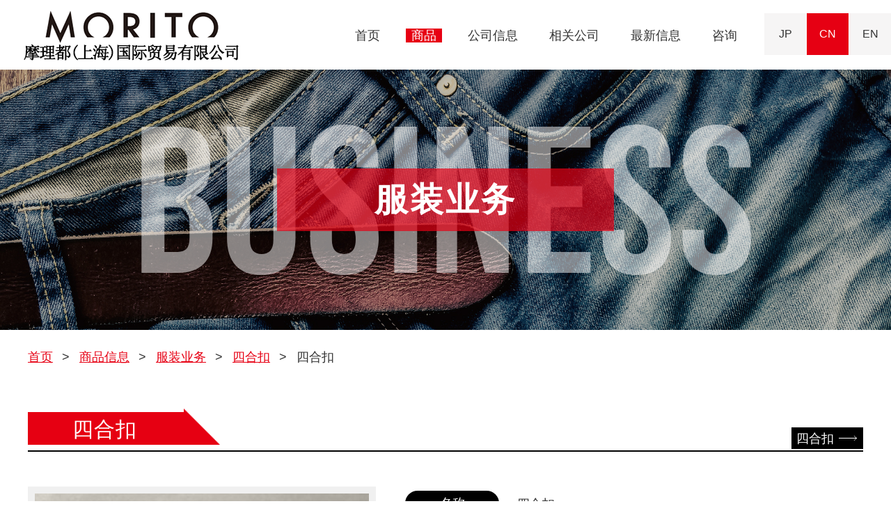

--- FILE ---
content_type: text/html; charset=UTF-8
request_url: https://www.kane-m-morito.com/zh/morito/apparel-component/%E3%82%A2%E3%83%91%E3%83%AC%E3%83%AB%E8%B3%87%E6%9D%90/dot-button/600.html
body_size: 6276
content:
<!doctype html>
<html lang="ja">
<head>
    <meta charset="utf-8">
    <meta name="format-detection" content="telephone=no">
    <meta http-equiv="X-UA-Compatible" content="IE=edge">
		<meta name="description" content="摩理都（上海）国际贸易有限公司 主营：气眼、钮扣、拉链等服饰辅料以及提供汽车内饰等的开发以及零部件销售服务。输送资材方面以汽车、铁道、飞机为中心提供了各式各样的零部件。">
	<meta name="keywords" content="摩理都（上海），摩理都，佳耐美，服饰辅料，纽扣，钮扣，汽车配件，真皮座椅，汽车扶手，护具，体育用品，环境保护">
	    <link rel="icon" href="https://www.kane-m-morito.com/wp-content/themes/KANE-M/img/common/favicon.png">
    <title>四合扣 | 摩理都（上海）国际贸易有限公司 | 以部件相连连接你连接未来</title>
        <link rel="stylesheet" type="text/css" href="https://www.kane-m-morito.com/wp-content/themes/KANE-M/js/slick/slick.css">
        <link href="https://www.kane-m-morito.com/wp-content/themes/KANE-M/style.css" rel="stylesheet" type="text/css">
    <script src="https://www.kane-m-morito.com/wp-content/themes/KANE-M/js/head.js"></script>
    <meta name='robots' content='max-image-preview:large' />
<link rel="alternate" type="application/rss+xml" title="KANE-M &raquo; 四合扣 评论 Feed" href="https://www.kane-m-morito.com/zh/morito/apparel-component/%e3%82%a2%e3%83%91%e3%83%ac%e3%83%ab%e8%b3%87%e6%9d%90/dot-button/600.html/feed" />
<script type="text/javascript">
/* <![CDATA[ */
window._wpemojiSettings = {"baseUrl":"https:\/\/s.w.org\/images\/core\/emoji\/15.0.3\/72x72\/","ext":".png","svgUrl":"https:\/\/s.w.org\/images\/core\/emoji\/15.0.3\/svg\/","svgExt":".svg","source":{"concatemoji":"https:\/\/www.kane-m-morito.com\/wp-includes\/js\/wp-emoji-release.min.js?ver=6.5.7"}};
/*! This file is auto-generated */
!function(i,n){var o,s,e;function c(e){try{var t={supportTests:e,timestamp:(new Date).valueOf()};sessionStorage.setItem(o,JSON.stringify(t))}catch(e){}}function p(e,t,n){e.clearRect(0,0,e.canvas.width,e.canvas.height),e.fillText(t,0,0);var t=new Uint32Array(e.getImageData(0,0,e.canvas.width,e.canvas.height).data),r=(e.clearRect(0,0,e.canvas.width,e.canvas.height),e.fillText(n,0,0),new Uint32Array(e.getImageData(0,0,e.canvas.width,e.canvas.height).data));return t.every(function(e,t){return e===r[t]})}function u(e,t,n){switch(t){case"flag":return n(e,"\ud83c\udff3\ufe0f\u200d\u26a7\ufe0f","\ud83c\udff3\ufe0f\u200b\u26a7\ufe0f")?!1:!n(e,"\ud83c\uddfa\ud83c\uddf3","\ud83c\uddfa\u200b\ud83c\uddf3")&&!n(e,"\ud83c\udff4\udb40\udc67\udb40\udc62\udb40\udc65\udb40\udc6e\udb40\udc67\udb40\udc7f","\ud83c\udff4\u200b\udb40\udc67\u200b\udb40\udc62\u200b\udb40\udc65\u200b\udb40\udc6e\u200b\udb40\udc67\u200b\udb40\udc7f");case"emoji":return!n(e,"\ud83d\udc26\u200d\u2b1b","\ud83d\udc26\u200b\u2b1b")}return!1}function f(e,t,n){var r="undefined"!=typeof WorkerGlobalScope&&self instanceof WorkerGlobalScope?new OffscreenCanvas(300,150):i.createElement("canvas"),a=r.getContext("2d",{willReadFrequently:!0}),o=(a.textBaseline="top",a.font="600 32px Arial",{});return e.forEach(function(e){o[e]=t(a,e,n)}),o}function t(e){var t=i.createElement("script");t.src=e,t.defer=!0,i.head.appendChild(t)}"undefined"!=typeof Promise&&(o="wpEmojiSettingsSupports",s=["flag","emoji"],n.supports={everything:!0,everythingExceptFlag:!0},e=new Promise(function(e){i.addEventListener("DOMContentLoaded",e,{once:!0})}),new Promise(function(t){var n=function(){try{var e=JSON.parse(sessionStorage.getItem(o));if("object"==typeof e&&"number"==typeof e.timestamp&&(new Date).valueOf()<e.timestamp+604800&&"object"==typeof e.supportTests)return e.supportTests}catch(e){}return null}();if(!n){if("undefined"!=typeof Worker&&"undefined"!=typeof OffscreenCanvas&&"undefined"!=typeof URL&&URL.createObjectURL&&"undefined"!=typeof Blob)try{var e="postMessage("+f.toString()+"("+[JSON.stringify(s),u.toString(),p.toString()].join(",")+"));",r=new Blob([e],{type:"text/javascript"}),a=new Worker(URL.createObjectURL(r),{name:"wpTestEmojiSupports"});return void(a.onmessage=function(e){c(n=e.data),a.terminate(),t(n)})}catch(e){}c(n=f(s,u,p))}t(n)}).then(function(e){for(var t in e)n.supports[t]=e[t],n.supports.everything=n.supports.everything&&n.supports[t],"flag"!==t&&(n.supports.everythingExceptFlag=n.supports.everythingExceptFlag&&n.supports[t]);n.supports.everythingExceptFlag=n.supports.everythingExceptFlag&&!n.supports.flag,n.DOMReady=!1,n.readyCallback=function(){n.DOMReady=!0}}).then(function(){return e}).then(function(){var e;n.supports.everything||(n.readyCallback(),(e=n.source||{}).concatemoji?t(e.concatemoji):e.wpemoji&&e.twemoji&&(t(e.twemoji),t(e.wpemoji)))}))}((window,document),window._wpemojiSettings);
/* ]]> */
</script>
<style id='wp-emoji-styles-inline-css' type='text/css'>

	img.wp-smiley, img.emoji {
		display: inline !important;
		border: none !important;
		box-shadow: none !important;
		height: 1em !important;
		width: 1em !important;
		margin: 0 0.07em !important;
		vertical-align: -0.1em !important;
		background: none !important;
		padding: 0 !important;
	}
</style>
<link rel='stylesheet' id='wp-block-library-css' href='https://www.kane-m-morito.com/wp-includes/css/dist/block-library/style.min.css?ver=6.5.7' type='text/css' media='all' />
<style id='classic-theme-styles-inline-css' type='text/css'>
/*! This file is auto-generated */
.wp-block-button__link{color:#fff;background-color:#32373c;border-radius:9999px;box-shadow:none;text-decoration:none;padding:calc(.667em + 2px) calc(1.333em + 2px);font-size:1.125em}.wp-block-file__button{background:#32373c;color:#fff;text-decoration:none}
</style>
<style id='global-styles-inline-css' type='text/css'>
body{--wp--preset--color--black: #000000;--wp--preset--color--cyan-bluish-gray: #abb8c3;--wp--preset--color--white: #ffffff;--wp--preset--color--pale-pink: #f78da7;--wp--preset--color--vivid-red: #cf2e2e;--wp--preset--color--luminous-vivid-orange: #ff6900;--wp--preset--color--luminous-vivid-amber: #fcb900;--wp--preset--color--light-green-cyan: #7bdcb5;--wp--preset--color--vivid-green-cyan: #00d084;--wp--preset--color--pale-cyan-blue: #8ed1fc;--wp--preset--color--vivid-cyan-blue: #0693e3;--wp--preset--color--vivid-purple: #9b51e0;--wp--preset--gradient--vivid-cyan-blue-to-vivid-purple: linear-gradient(135deg,rgba(6,147,227,1) 0%,rgb(155,81,224) 100%);--wp--preset--gradient--light-green-cyan-to-vivid-green-cyan: linear-gradient(135deg,rgb(122,220,180) 0%,rgb(0,208,130) 100%);--wp--preset--gradient--luminous-vivid-amber-to-luminous-vivid-orange: linear-gradient(135deg,rgba(252,185,0,1) 0%,rgba(255,105,0,1) 100%);--wp--preset--gradient--luminous-vivid-orange-to-vivid-red: linear-gradient(135deg,rgba(255,105,0,1) 0%,rgb(207,46,46) 100%);--wp--preset--gradient--very-light-gray-to-cyan-bluish-gray: linear-gradient(135deg,rgb(238,238,238) 0%,rgb(169,184,195) 100%);--wp--preset--gradient--cool-to-warm-spectrum: linear-gradient(135deg,rgb(74,234,220) 0%,rgb(151,120,209) 20%,rgb(207,42,186) 40%,rgb(238,44,130) 60%,rgb(251,105,98) 80%,rgb(254,248,76) 100%);--wp--preset--gradient--blush-light-purple: linear-gradient(135deg,rgb(255,206,236) 0%,rgb(152,150,240) 100%);--wp--preset--gradient--blush-bordeaux: linear-gradient(135deg,rgb(254,205,165) 0%,rgb(254,45,45) 50%,rgb(107,0,62) 100%);--wp--preset--gradient--luminous-dusk: linear-gradient(135deg,rgb(255,203,112) 0%,rgb(199,81,192) 50%,rgb(65,88,208) 100%);--wp--preset--gradient--pale-ocean: linear-gradient(135deg,rgb(255,245,203) 0%,rgb(182,227,212) 50%,rgb(51,167,181) 100%);--wp--preset--gradient--electric-grass: linear-gradient(135deg,rgb(202,248,128) 0%,rgb(113,206,126) 100%);--wp--preset--gradient--midnight: linear-gradient(135deg,rgb(2,3,129) 0%,rgb(40,116,252) 100%);--wp--preset--font-size--small: 13px;--wp--preset--font-size--medium: 20px;--wp--preset--font-size--large: 36px;--wp--preset--font-size--x-large: 42px;--wp--preset--spacing--20: 0.44rem;--wp--preset--spacing--30: 0.67rem;--wp--preset--spacing--40: 1rem;--wp--preset--spacing--50: 1.5rem;--wp--preset--spacing--60: 2.25rem;--wp--preset--spacing--70: 3.38rem;--wp--preset--spacing--80: 5.06rem;--wp--preset--shadow--natural: 6px 6px 9px rgba(0, 0, 0, 0.2);--wp--preset--shadow--deep: 12px 12px 50px rgba(0, 0, 0, 0.4);--wp--preset--shadow--sharp: 6px 6px 0px rgba(0, 0, 0, 0.2);--wp--preset--shadow--outlined: 6px 6px 0px -3px rgba(255, 255, 255, 1), 6px 6px rgba(0, 0, 0, 1);--wp--preset--shadow--crisp: 6px 6px 0px rgba(0, 0, 0, 1);}:where(.is-layout-flex){gap: 0.5em;}:where(.is-layout-grid){gap: 0.5em;}body .is-layout-flex{display: flex;}body .is-layout-flex{flex-wrap: wrap;align-items: center;}body .is-layout-flex > *{margin: 0;}body .is-layout-grid{display: grid;}body .is-layout-grid > *{margin: 0;}:where(.wp-block-columns.is-layout-flex){gap: 2em;}:where(.wp-block-columns.is-layout-grid){gap: 2em;}:where(.wp-block-post-template.is-layout-flex){gap: 1.25em;}:where(.wp-block-post-template.is-layout-grid){gap: 1.25em;}.has-black-color{color: var(--wp--preset--color--black) !important;}.has-cyan-bluish-gray-color{color: var(--wp--preset--color--cyan-bluish-gray) !important;}.has-white-color{color: var(--wp--preset--color--white) !important;}.has-pale-pink-color{color: var(--wp--preset--color--pale-pink) !important;}.has-vivid-red-color{color: var(--wp--preset--color--vivid-red) !important;}.has-luminous-vivid-orange-color{color: var(--wp--preset--color--luminous-vivid-orange) !important;}.has-luminous-vivid-amber-color{color: var(--wp--preset--color--luminous-vivid-amber) !important;}.has-light-green-cyan-color{color: var(--wp--preset--color--light-green-cyan) !important;}.has-vivid-green-cyan-color{color: var(--wp--preset--color--vivid-green-cyan) !important;}.has-pale-cyan-blue-color{color: var(--wp--preset--color--pale-cyan-blue) !important;}.has-vivid-cyan-blue-color{color: var(--wp--preset--color--vivid-cyan-blue) !important;}.has-vivid-purple-color{color: var(--wp--preset--color--vivid-purple) !important;}.has-black-background-color{background-color: var(--wp--preset--color--black) !important;}.has-cyan-bluish-gray-background-color{background-color: var(--wp--preset--color--cyan-bluish-gray) !important;}.has-white-background-color{background-color: var(--wp--preset--color--white) !important;}.has-pale-pink-background-color{background-color: var(--wp--preset--color--pale-pink) !important;}.has-vivid-red-background-color{background-color: var(--wp--preset--color--vivid-red) !important;}.has-luminous-vivid-orange-background-color{background-color: var(--wp--preset--color--luminous-vivid-orange) !important;}.has-luminous-vivid-amber-background-color{background-color: var(--wp--preset--color--luminous-vivid-amber) !important;}.has-light-green-cyan-background-color{background-color: var(--wp--preset--color--light-green-cyan) !important;}.has-vivid-green-cyan-background-color{background-color: var(--wp--preset--color--vivid-green-cyan) !important;}.has-pale-cyan-blue-background-color{background-color: var(--wp--preset--color--pale-cyan-blue) !important;}.has-vivid-cyan-blue-background-color{background-color: var(--wp--preset--color--vivid-cyan-blue) !important;}.has-vivid-purple-background-color{background-color: var(--wp--preset--color--vivid-purple) !important;}.has-black-border-color{border-color: var(--wp--preset--color--black) !important;}.has-cyan-bluish-gray-border-color{border-color: var(--wp--preset--color--cyan-bluish-gray) !important;}.has-white-border-color{border-color: var(--wp--preset--color--white) !important;}.has-pale-pink-border-color{border-color: var(--wp--preset--color--pale-pink) !important;}.has-vivid-red-border-color{border-color: var(--wp--preset--color--vivid-red) !important;}.has-luminous-vivid-orange-border-color{border-color: var(--wp--preset--color--luminous-vivid-orange) !important;}.has-luminous-vivid-amber-border-color{border-color: var(--wp--preset--color--luminous-vivid-amber) !important;}.has-light-green-cyan-border-color{border-color: var(--wp--preset--color--light-green-cyan) !important;}.has-vivid-green-cyan-border-color{border-color: var(--wp--preset--color--vivid-green-cyan) !important;}.has-pale-cyan-blue-border-color{border-color: var(--wp--preset--color--pale-cyan-blue) !important;}.has-vivid-cyan-blue-border-color{border-color: var(--wp--preset--color--vivid-cyan-blue) !important;}.has-vivid-purple-border-color{border-color: var(--wp--preset--color--vivid-purple) !important;}.has-vivid-cyan-blue-to-vivid-purple-gradient-background{background: var(--wp--preset--gradient--vivid-cyan-blue-to-vivid-purple) !important;}.has-light-green-cyan-to-vivid-green-cyan-gradient-background{background: var(--wp--preset--gradient--light-green-cyan-to-vivid-green-cyan) !important;}.has-luminous-vivid-amber-to-luminous-vivid-orange-gradient-background{background: var(--wp--preset--gradient--luminous-vivid-amber-to-luminous-vivid-orange) !important;}.has-luminous-vivid-orange-to-vivid-red-gradient-background{background: var(--wp--preset--gradient--luminous-vivid-orange-to-vivid-red) !important;}.has-very-light-gray-to-cyan-bluish-gray-gradient-background{background: var(--wp--preset--gradient--very-light-gray-to-cyan-bluish-gray) !important;}.has-cool-to-warm-spectrum-gradient-background{background: var(--wp--preset--gradient--cool-to-warm-spectrum) !important;}.has-blush-light-purple-gradient-background{background: var(--wp--preset--gradient--blush-light-purple) !important;}.has-blush-bordeaux-gradient-background{background: var(--wp--preset--gradient--blush-bordeaux) !important;}.has-luminous-dusk-gradient-background{background: var(--wp--preset--gradient--luminous-dusk) !important;}.has-pale-ocean-gradient-background{background: var(--wp--preset--gradient--pale-ocean) !important;}.has-electric-grass-gradient-background{background: var(--wp--preset--gradient--electric-grass) !important;}.has-midnight-gradient-background{background: var(--wp--preset--gradient--midnight) !important;}.has-small-font-size{font-size: var(--wp--preset--font-size--small) !important;}.has-medium-font-size{font-size: var(--wp--preset--font-size--medium) !important;}.has-large-font-size{font-size: var(--wp--preset--font-size--large) !important;}.has-x-large-font-size{font-size: var(--wp--preset--font-size--x-large) !important;}
.wp-block-navigation a:where(:not(.wp-element-button)){color: inherit;}
:where(.wp-block-post-template.is-layout-flex){gap: 1.25em;}:where(.wp-block-post-template.is-layout-grid){gap: 1.25em;}
:where(.wp-block-columns.is-layout-flex){gap: 2em;}:where(.wp-block-columns.is-layout-grid){gap: 2em;}
.wp-block-pullquote{font-size: 1.5em;line-height: 1.6;}
</style>
<link rel='stylesheet' id='bogo-css' href='https://www.kane-m-morito.com/wp-content/plugins/bogo/includes/css/style.css?ver=3.5.3' type='text/css' media='all' />
<link rel="https://api.w.org/" href="https://www.kane-m-morito.com/zh/wp-json/" /><link rel="alternate" type="application/json" href="https://www.kane-m-morito.com/zh/wp-json/wp/v2/posts/600" /><link rel="EditURI" type="application/rsd+xml" title="RSD" href="https://www.kane-m-morito.com/xmlrpc.php?rsd" />
<meta name="generator" content="WordPress 6.5.7" />
<link rel="canonical" href="https://www.kane-m-morito.com/zh/morito/apparel-component/%e3%82%a2%e3%83%91%e3%83%ac%e3%83%ab%e8%b3%87%e6%9d%90/dot-button/600.html" />
<link rel='shortlink' href='https://www.kane-m-morito.com/zh/?p=600' />
<link rel="alternate" type="application/json+oembed" href="https://www.kane-m-morito.com/zh/wp-json/oembed/1.0/embed?url=https%3A%2F%2Fwww.kane-m-morito.com%2Fzh%2Fmorito%2Fapparel-component%2F%25e3%2582%25a2%25e3%2583%2591%25e3%2583%25ac%25e3%2583%25ab%25e8%25b3%2587%25e6%259d%2590%2Fdot-button%2F600.html" />
<link rel="alternate" type="text/xml+oembed" href="https://www.kane-m-morito.com/zh/wp-json/oembed/1.0/embed?url=https%3A%2F%2Fwww.kane-m-morito.com%2Fzh%2Fmorito%2Fapparel-component%2F%25e3%2582%25a2%25e3%2583%2591%25e3%2583%25ac%25e3%2583%25ab%25e8%25b3%2587%25e6%259d%2590%2Fdot-button%2F600.html&#038;format=xml" />
<link rel="alternate" hreflang="en-US" href="https://www.kane-m-morito.com/en/morito/apparel-component/%e3%82%a2%e3%83%91%e3%83%ac%e3%83%ab%e8%b3%87%e6%9d%90/dot-button/601.html" />
<link rel="alternate" hreflang="zh-CN" href="https://www.kane-m-morito.com/zh/morito/apparel-component/%e3%82%a2%e3%83%91%e3%83%ac%e3%83%ab%e8%b3%87%e6%9d%90/dot-button/600.html" />
<!-- Analytics by WP-Statistics v13.0.8 - https://wp-statistics.com/ -->
</head>
<body class="zh_CN">
<div id="container" class="hook_detail">
    <header id="gHeader">
        <h1><a href="https://www.kane-m-morito.com/zh"><img src="https://www.kane-m-morito.com/wp-content/themes/KANE-M/img/common/logo.png" alt="摩理都（上海）国际贸易有限公司"></a></h1>
        <div class="menu sp"><span class="top"></span><span class="middle"></span><span class="bottom"></span></div>
        <div class="menuBox">
            <div class="rBox">
                                    <nav id="gNavi">
                        <ul>
                            <li><a href="https://www.kane-m-morito.com/zh">首页</a></li>
                            <li class="on"><a href="https://www.kane-m-morito.com/zh/morito">商品</a></li>
                            <li><a href="https://www.kane-m-morito.com/zh/company">公司信息</a></li>
                            <li><a href="https://www.kane-m-morito.com/zh/network">相关公司</a></li>
                            <li><a href="https://www.kane-m-morito.com/zh/news">最新信息</a></li>
                            <li><a href="https://www.kane-m-morito.com/zh/contact">咨询</a></li>
                        </ul>
                    </nav>
                                <ul class="bogo-language-switcher"><li class="en-US en first"><span class="bogo-language-name"><a rel="alternate" hreflang="en-US" href="https://www.kane-m-morito.com/en/morito/apparel-component/%e3%82%a2%e3%83%91%e3%83%ac%e3%83%ab%e8%b3%87%e6%9d%90/dot-button/601.html" title="EN">EN</a></span></li>
<li class="ja"><span class="bogo-language-name">JP</span></li>
<li class="zh-CN zh current last"><span class="bogo-language-name"><a rel="alternate" hreflang="zh-CN" href="https://www.kane-m-morito.com/zh/morito/apparel-component/%e3%82%a2%e3%83%91%e3%83%ac%e3%83%ab%e8%b3%87%e6%9d%90/dot-button/600.html" title="Chinese" class="current" aria-current="page">CN</a></span></li>
</ul>
            </div>
        </div>
    </header>	    <section class="mainBox" style="background-image: url(https://www.kane-m-morito.com/wp-content/uploads/2021/11/main_img.jpg">
        <h2>BUSINESS<span>服装业务</span></h2>
    </section>
    <div id="pagePath">
        <ul>
            <li><a href="https://www.kane-m-morito.com/zh">首页</a>  &gt;  </li>
            <li><a href="https://www.kane-m-morito.com/zh/morito">商品信息</a>  &gt;  </li>
            <li><a href="https://www.kane-m-morito.com/zh/./morito/apparel-component">服装业务</a>  &gt;  </li>
            <li><a href="https://www.kane-m-morito.com/zh/./morito/apparel-component/%e3%82%a2%e3%83%91%e3%83%ac%e3%83%ab%e8%b3%87%e6%9d%90/dot-button">四合扣</a>  &gt;  </li>
            <li>四合扣</li>
        </ul>
    </div>
    <main id="main" role="main">
        <section class="content">
            <h2 class="hTtl mac"><span>四合扣</span><a href="https://www.kane-m-morito.com/zh/./morito/apparel-component/%e3%82%a2%e3%83%91%e3%83%ac%e3%83%ab%e8%b3%87%e6%9d%90/dot-button">四合扣</a></h2>
            <div class="innBox">
                                <div class="photoBox">
                    <ul class="slideUl">
                                                <li style="background-image: url(https://www.kane-m-morito.com/wp-content/uploads/2021/12/ドット釦各種-1-rotated.jpg)"></li>
                                                <li style="background-image: url(https://www.kane-m-morito.com/wp-content/uploads/2021/12/5301ブラインドホック.jpg)"></li>
                                                <li style="background-image: url(https://www.kane-m-morito.com/wp-content/uploads/2021/12/PLASMA.jpg)"></li>
                                                <li style="background-image: url(https://www.kane-m-morito.com/wp-content/uploads/2021/12/SNAPPER.jpg)"></li>
                                            </ul>
                    <ul class="buttonUl clearfix">
                                                    <li style="background-image: url(https://www.kane-m-morito.com/wp-content/uploads/2021/12/ドット釦各種-1-rotated.jpg)"></li>
                                                    <li style="background-image: url(https://www.kane-m-morito.com/wp-content/uploads/2021/12/5301ブラインドホック.jpg)"></li>
                                                    <li style="background-image: url(https://www.kane-m-morito.com/wp-content/uploads/2021/12/PLASMA.jpg)"></li>
                                                    <li style="background-image: url(https://www.kane-m-morito.com/wp-content/uploads/2021/12/SNAPPER.jpg)"></li>
                                            </ul>
                </div>
                                                    <div class="textBox">
                        <dl>
                                                        <dt>名称</dt>
                            <dd>四合扣</dd>
                                                                                                                                                <dt>特征</dt>
                                <dd>四合扣有多种用途　如固定、装饰的功能 。可以有多种材料、颜色和尺寸灵活对应。</dd>
                                                                                        <dt>注意事项</dt>
                                <dd>使用前　必须事先确认所选产品与面料、装订部位的适配性。<br />
安装时请使用正确的状态良好的专用打模。<br />
<br />
</dd>
                                                    </dl>
                    </div>
                
            </div>
        </section>
    </main>
	<footer id="gFooter">
	<div class="padeTop"><a href="#container"><img src="https://www.kane-m-morito.com/wp-content/themes/KANE-M/img/common/top.png" alt="top"></a></div>
            <div class="fBox">
            <ul class="fNavi">
                <li><a href="https://www.kane-m-morito.com/zh">首页</a></li>
                <li class="on"><a href="https://www.kane-m-morito.com/zh/morito">商品</a></li>
                <li><a href="https://www.kane-m-morito.com/zh/company">公司信息</a></li>
                <li><a href="https://www.kane-m-morito.com/zh/network">相关公司</a></li>
                <li><a href="https://www.kane-m-morito.com/zh/news">新闻</a></li>
                <li><a href="https://www.kane-m-morito.com/zh/contact">咨询</a></li>
            </ul>
        </div>
        <address>
        Copyright &copy; 2026 MORITO.<a href="https://beian.miit.gov.cn/#/Integrated/index" target="_blank">沪ICP备09095282号</a>
    </address>
</footer>
</div>
<script src="https://www.kane-m-morito.com/wp-content/themes/KANE-M/js/jquery-1.12.4.min.js"></script>
    <script src="https://www.kane-m-morito.com/wp-content/themes/KANE-M/js/slick/slick.js"></script>
<script src="https://www.kane-m-morito.com/wp-content/themes/KANE-M/js/common.js"></script>
    <script>
        $(function(){
            $('.photoBox .slideUl').slick({
                slidesToShow: 1,
                variableWidth: false,
                slidesToScroll: 1,
                dots: false,
                pauseOnHover: false,
                pauseOnFocus: false,
                autoplay: false,
                arrows: false,
                fade: true,
                //touchMove: false,
                //swipe: false,
				asNavFor: '.photoBox .buttonUl',
            });
			$('.photoBox .buttonUl').css('display','block').slick({
				slidesToShow: 4,
				slidesToScroll: 1,
				asNavFor: '.photoBox .slideUl',
				dots: false,
				centerPadding: 0,
				centerMode: false,
				variableWidth: false,
				focusOnSelect: true,
				//slide: 'li',
				arrows: true,
			});
            /*var ind;
            $('.photoBox .buttonUl li').click(function(){
                ind = $(this).index();
                $('.photoBox .slideUl').slick('slickGoTo',ind);
                return false;
            });

            $('.photoBox .slideUl').on('beforeChange', function(event, slick, currentSlide, nextSlide){
                $('.photoBox .buttonUl li').eq(nextSlide).addClass('on').siblings().removeClass('on');
            });*/

			var ua = navigator.userAgent.toLowerCase();
            if(ua.indexOf("mac os x") > -1 && ua.indexOf("iphone os") < 0 && ua.indexOf("ipad") < 0){
                $('body').addClass("mac");
            }

        })
    </script>
</body>
</html>

--- FILE ---
content_type: text/css
request_url: https://www.kane-m-morito.com/wp-content/themes/KANE-M/style.css
body_size: 8305
content:
@charset "utf-8";
@import url('https://fonts.googleapis.com/css2?family=Bebas+Neue&display=swap');
/*
Theme Name: KANE-M
Theme URI: null
Description: Description
Author: 81bridge - ghh
Version: 1.0
*/
.aligncenter {
	display: block;
	margin: 0 auto;
}
.alignright {
	float: right;
}
.alignleft {
	float: left;
}
img[class*="wp-image-"], img[class*="attachment-"] {
	height: auto;
	max-width: 100%;
}
.wp-block-image figure, .wp-block-image figcaption {
	display: block;
}
a.nolink, a.nolink:hover {
	opacity: 1;
	cursor: default;
	pointer-events: none;
}
#header .bogoflags {
	display: none;
}
#header .bogo-language-switcher li.current a {
	background: red;
}
/*------------------------------------------------------------
	デフォルトスタイル
------------------------------------------------------------*/
html, body, div, span, applet, object, iframe, h1, h2, h3, h4, h5, h6, p, blockquote, pre, a, abbr, acronym, address, big, cite, code, del, dfn, em, font, img, ins, kbd, q, s, samp, small, strike, strong, sub, sup, tt, var, b, u, i, center, dl, dt, dd, ol, ul, li, fieldset, form, label, legend, table, caption, tbody, tfoot, thead, tr, th, td {
	margin: 0;
	padding: 0;
	background: transparent;
	border: 0;
	outline: 0;
	font-size: 1em;
}
html {
	font-size: 62.5%;
}
body, table, input, textarea, select, option {
	font-family: "メイリオ", Meiryo, Osaka, "ヒラギノ角ゴ Pro W3", Hiragino Kaku Gothic Pro, " ＭＳ Ｐゴシック", MS PGothic, " sans-serif";
}
body.zh_CN {
	font-family:'Microsoft YaHei','Hiragino Sans GB',Helvetica,Arial,'Lucida Grande',sans-serif;
}
article, aside, canvas, details, figcaption, figure, footer, header, hgroup, menu, nav, section, summary {
	display: block;
}
ol, ul {
	list-style: none;
}
blockquote, q {
	quotes: none;
}
:focus {
	outline: 0;
}
ins {
	text-decoration: none;
}
del {
	text-decoration: line-through;
}
img {
	vertical-align: top;
	max-width: 100%;
	height: auto;
}
a, a:link {
	color: #333;
	text-decoration: none;
}
a:visited {
	color: #333;
}
a:hover {
	color: #333;
}
a:active {
	color: #333;
}
.bebas {
	font-family: 'Bebas Neue', cursive;
}
/*------------------------------------------------------------
	レイアウト
------------------------------------------------------------*/
body {
	min-width: 1280px;
	color: #333;
	font-size: 1.6rem;
	line-height: 1.5;
	text-size-adjust: none;
	-webkit-text-size-adjust: none;
	background-color: #FFF;
}
#container {
	overflow: hidden;
	text-align: left;
}
#main {
	margin-bottom: 167px;
	display: block;
}
a[href^="tel:"] {
	cursor: default;
	pointer-events: none;
}
@media all and (min-width: 897px) {
	.sp {
		display: none !important;
	}
}
@media all and (max-width: 896px) {
	body {
		min-width: inherit;
		font-size: 1.4rem;
	}
	a:hover, a:hover img {
		opacity: 1 !important;
	}
	.pc {
		display: none !important;
	}
	a[href^="tel:"] {
		cursor: pointer;
		pointer-events: auto;
	}
	#main {
		margin-bottom: 80px;
	}
}
/*------------------------------------------------------------
	ヘッダー
------------------------------------------------------------*/
#gHeader {
	padding: 10px 0 9px 31px;
	display: flex;
	justify-content: space-between;
	align-items: center;
	box-sizing: border-box;
}
#gHeader h1 {
	width: 380px;
}
#gHeader .menuBox {
	flex: 1;
}
#gHeader .rBox {
	margin-top: -3px;
	display: flex;
	justify-content: flex-end;
	align-items: center;
}
#gHeader #gNavi {
	margin-top: 5px;
}
#gHeader #gNavi li {
	margin-left: 40px;
	display: inline-block;
}
#gHeader #gNavi li a {
	padding: 0 8px;
	font-size: 1.8rem;
	line-height: 1;
	transition: all .3s;
}
#gHeader #gNavi li.on a {
	color: #fff;
	background-color: #E70014;
}
#gHeader .rBox .bogo-language-switcher {
	margin-left: 53px;
	display: flex;
}
#gHeader .rBox .bogo-language-switcher .ja {
	order: 1;
}
#gHeader .rBox .bogo-language-switcher .zh-CN {
	order: 2;
}
#gHeader .rBox .bogo-language-switcher .en-US {
	order: 3;
}
#gHeader .rBox .bogo-language-switcher li {
	margin-left: 1px;
	width: 60px;
	height: 60px;
	background-color: #F6F5F5;
}
#gHeader .rBox .bogo-language-switcher .bogo-language-name {
	/*padding: 5px 5px 2px;*/
	height: 100%;
	display: flex;
	align-items: center;
	justify-content: center;
	box-sizing: border-box;
	transition: all .3s;
}
#gHeader .rBox .bogo-language-switcher a {
	/*padding: 5px 5px 2px;*/
	height: 100%;
	width: 100%;
	display: flex;
	align-items: center;
	justify-content: center;
	box-sizing: border-box;
	transition: all .3s;
}
#gHeader .rBox .bogo-language-switcher li.current {
	background-color: #E60013;
}
#gHeader .rBox .bogo-language-switcher li.current a {
	color: #fff;
}
#gHeader #gNavi li:first-child {
	margin-left: 0;
}
@media all and (min-width: 897px) {
	#gHeader #gNavi li a:hover {
		color: #fff;
		background-color: #E70014;
		line-height: 1;
	}
	#gHeader .rBox .bogo-language-switcher a:hover {
		color: #fff;
		background-color: #E70014;
	}
}
@media all and (min-width: 897px) and (max-width: 1480px) {
	#gHeader #gNavi li {
		margin-left: 25px;
	}
	#gHeader .rBox .bogo-language-switcher {
		margin-left: 30px;
	}
}
@media all and (min-width: 897px) and (max-width: 1334px) {
	#gHeader h1 {
		width: 320px;
	}
}
@media all and (max-width: 896px) {
	#gHeader h1 {
		width: 195px;
	}
	#gHeader {
		padding: 15px;
		display: block;
	}
	.menu {
		height: 20px;
		width: 20px;
		position: absolute;
		top: 20px;
		right: 20px;
		z-index: 600;
		cursor: pointer;
	}
	.menu span {
		height: 2px;
		width: 20px;
		position: absolute;
		top: 0;
		left: 0;
		background: #000000;
		transition: all .35s ease;
		cursor: pointer;
	}
	.menu span:nth-of-type(2) {
		top: 7px;
	}
	.menu span:nth-of-type(3) {
		top: 14px;
	}
	.menu.active .top {
		transform: translateY(11px) rotate(-45deg);
	}
	.menu.active .middle {
		opacity: 0;
	}
	.menu.active .bottom {
		transform: translateY(-3px) rotate(45deg);
	}
	.menuBox {
		padding: 51px 0 0;
		display: none;
		background-color: #fff;
		position: fixed;
		z-index: 200;
		width: 100%;
		height: 100%;
		top: 0;
		left: 0;
		overflow: hidden;
	}
	#gHeader #gNavi {
		margin: 0 0 50px;
	}
	#gHeader .rBox {
		margin: 50px 0;
		display: block;
	}
	#gHeader #gNavi li {
		margin: 40px 0 0;
		display: block;
		text-align: center;
	}
	#gHeader .rBox .bogo-language-switcher {
		margin-left: 0;
		display: flex;
		justify-content: center;
	}
}
/*------------------------------------------------------------
	フッター
------------------------------------------------------------*/
#gFooter {
	position: relative;
}
.padeTop {
	position: absolute;
	right: 16px;
	top: -75px;
}
.padeTop a:hover {
	opacity: 0.7;
}
#gFooter .fBox {
	padding: 62px 0 60px;
	background-color: #EDEDED;
}
#gFooter .fBox .fNavi {
	margin: 0 auto;
	max-width: 1200px;
	display: flex;
	justify-content: center;
}
#gFooter .fBox .fNavi li {
	margin: 0 64px;
}
#gFooter .fBox .fNavi li a {
	font-size: 1.8rem;
	transition: all .3s;
}
@media all and (min-width: 897px) {
	#gFooter .fBox .fNavi li a:hover {
		text-decoration: underline;
	}
}
#gFooter address {
	padding: 10px 5px 7px;
	color: #fff;
	font-style: normal;
	font-size: 1.6rem;
	text-align: center;
	background-color: #000;
}
#gFooter address a {
	color: #fff;
	margin-left: 15px;
}
#gFooter address a:hover {
	opacity: 0.7;
}
@media all and (max-width: 896px) {
	#gFooter .fBox {
		padding: 30px;
	}
	#gFooter .fBox .fNavi {
		max-width: inherit;
		display: block;
	}
	#gFooter .fBox .fNavi li {
		margin: 10px 0 0;
	}
	.padeTop {
		top: -56px;
		width: 36px;
	}
	#gFooter address a {
		margin: 5px 0 0;
		display: block;
	}
}
/*------------------------------------------------------------
	汎用スタイル
------------------------------------------------------------*/
/* clearfix */
.clearfix:after {
	content: "";
	display: block;
	clear: both;
}
/* flex */
.flex, .flexA, .flexB, .flexC {
	display: flex;
	flex-wrap: wrap;
}
.flexA {
	justify-content: space-around;
}
.flexB {
	justify-content: space-between;
}
.flexC {
	justify-content: center;
}
/*------------------------------------------------------------
	common
------------------------------------------------------------*/
.content {
	margin: 0 auto;
	max-width: 1200px;
}
.mainBox {
	margin-bottom: 18px;
	display: flex;
	justify-content: center;
	align-items: center;
	min-height: 374px;
	background: url("img/company/main_img.jpg") no-repeat center center / cover;
}
.mainBox h2 {
	margin-top: 29px;
	color: rgba(255, 255, 255, 0.5);
	font-size: 30rem;
	font-family: 'Bebas Neue', cursive;
	font-weight: 400;
	line-height: 1;
	letter-spacing: 0.01em;
	text-align: center;
	position: relative;
}
.mainBox h2 span {
	min-width: 484px;
	padding: 25px 10px 17px;
	color: #FFFFFF;
	font-size: 4.8rem;
	font-weight: bold;
	font-family: "メイリオ", Meiryo, Osaka, "ヒラギノ角ゴ Pro W3", Hiragino Kaku Gothic Pro, " ＭＳ Ｐゴシック", MS PGothic, " sans-serif";
	background-color: rgba(231, 0, 20, 0.7);
	position: absolute;
	top: 50%;
	left: 50%;
	transform: translate(-50%, -50%);
	box-sizing: border-box;
	margin-top: -15px;
}
#pagePath {
	margin: 0 auto 65px;
	max-width: 1200px;
	padding: 8px 40px 9px;
}
#pagePath ul {
	display: flex;
	flex-wrap: wrap;
}
#pagePath li {
	margin-right: 14px;
	font-size: 1.8rem;
}
#pagePath li a {
	margin-right: 8px;
	color: #E70014;
	text-decoration: underline;
	transition: all .3s;
}
@media all and (min-width: 897px) {
	#pagePath li a:hover {
		text-decoration: none;
	}
}
.headLine01 {
	margin-bottom: 67px;
	text-align: center;
}
.headLine01 span {
	padding: 10px 11px 4px;
	min-width: 388px;
	display: inline-block;
	color: #fff;
	font-size: 3.6rem;
	font-weight: normal;
	background-color: #000;
	box-sizing: border-box;
	position: relative;
	z-index: 10;
}
.headLine01 span::before, .headLine01 span::after {
	margin-top: 2px;
	width: 214px;
	height: 10px;
	position: absolute;
	top: 50%;
	left: -214px;
	transform: translateY(-50%);
	content: '';
	z-index: -1;
	background: url("img/common/icon_img01.png") no-repeat left center / 214px;
}
.headLine01 span::after {
	left: auto;
	right: -214px;
	background-image: url("img/common/icon_img02.png");
}
.headLine02 {
	margin: 0 auto 40px;
	padding: 10px 10px 0;
	max-width: 756px;
	text-align: center;
	font-size: 3rem;
	font-weight: normal;
	background: url("img/network/h3_bg.png") repeat-x center bottom 3px;
}
.headLine02 span {
	padding-bottom: 4px;
	display: inline-block;
	min-width: 225px;
	text-align: center;
	border-bottom: 8px solid #e60012;
}
.comImgBox {
	margin-bottom: 48px;
	display: flex;
	background-color: #000;
}
.comImgBox .textBox {
	padding: 51px 30px 49px;
	width: 50%;
	color: #fff;
	box-sizing: border-box;
}
.comImgBox .textBox h2 {
	margin: 0 auto 35px;
	padding: 11px 5px 6px;
	width: 345px;
	font-size: 3.6rem;
	font-weight: normal;
	text-align: center;
	background-color: #E70012;
	box-sizing: border-box;
}
.comImgBox .textBox p {
	font-size: 1.8rem;
	line-height: 2;
	text-align: center;
	-webkit-font-smoothing: antialiased;
	font-feature-settings: "palt";
}
.comImgBox .textBox p span {
	font-size: 0.8rem;
	vertical-align: 9px;
}
.comImgBox .photoBox {
	width: 50%;
}
.comImgBox .photoBox02 {
	display: flex;
	align-items: center;
}
.comImgBox .photoBox02 .bogo-language-switcher {
	margin-top: -17px;
	padding: 0 25px;
}
.comImgBox .photoBox02 .bogo-language-switcher li {
	margin-top: 20px;
}
.speLinkBox {
	margin-top: -80px;
}
.speLinkBox p {
	margin-bottom: 10px;
}
.speLinkBox .link a {
	display: inline-block;
	vertical-align: top;
	transition: all .3s;
}
.speLinkBox .link a:hover {
	opacity: 0.7;
}
@media all and (max-width: 896px) {
	.speLinkBox {
		margin-top: -30px;
	}
}
.comListUl {
	margin: -48px 0 100px;
	display: flex;
	flex-wrap: wrap;
}
.comListUl li {
	margin: 48px 48px 0 0;
	width: calc(100%/3 - 32px);
	background-color: #F0F0F0;
}
.comListUl li:nth-child(3n) {
	margin-right: 0;
}
.comListUl li a {
	display: flex;
	padding: 14px;
	justify-content: space-between;
	align-items: center;
	box-sizing: border-box;
	transition: all .3s;
}
.comListUl li a:hover {
	opacity: 0.7;
}
.comListUl li .photo {
	margin-right: 16px;
	width: 139px;
	height: 139px;
	background-repeat: no-repeat;
	background-size: cover;
}
.comListUl li .text {
	flex: 1;
	text-align: center;
}
.comListUl li .text .hTxt02 {
	margin: 0 auto 17px;
	max-width: 127px;
	color: #000;
	font-size: 2.4rem;
	position: relative;
}
.comListUl li .text .hTxt02::before {
	position: absolute;
	height: 1px;
	top: 50%;
	transform: translateY(-50%);
	left: 0;
	right: 0;
	content: '';
	background-color: #000;
	z-index: 1;
}
.comListUl li .text .hTxt02 span {
	padding: 0 11px;
	background-color: #F0F0F0;
	position: relative;
	z-index: 4;
}
.comListUl li .text p {
	margin-bottom: 25px;
	font-size: 1.8rem;
}
.comListUl li .text .more {
	margin: 0 auto;
	width: 103px;
	padding: 3px 10px 1px;
	color: #fff;
	text-align: left;
	background: #E60012 url("img/common/arrow_img01.png") no-repeat right 10px center / 26px;
	box-sizing: border-box;
}
@media all and (max-width: 896px) {
	.content {
		padding: 0 20px;
	}
	.mainBox h2 {
		font-size: 11rem;
		width: 100%;
	}
	.mainBox {
		margin-bottom: 9px;
		min-height: 200px;
	}
	.mainBox h2 span {
		min-width: inherit;
		width: 100%;
		padding: 10px;
		font-size: 1.8rem;
		margin-top: -6px;
	}
	#pagePath {
		margin-bottom: 35px;
		max-width: inherit;
		padding: 8px 15px;
	}
	#pagePath li {
		margin-right: 10px;
		font-size: 1.6rem;
	}
	.headLine01 span {
		padding: 7px 11px 4px;
		min-width: 200px;
		font-size: 2rem;
	}
	.headLine01 span::before, .headLine01 span::after {
		left: -69px;
		background-size: 120px;
	}
	.headLine01 span::after {
		left: auto;
		right: -164px;
	}
	.headLine02 h3 {
		padding: 10px 10px 0;
		font-size: 2em;
	}
	.headLine02 h3 span {
		min-width: 180px;
		border-bottom: 8px solid #e60012;
	}
	.comImgBox {
		margin-bottom: 24px;
		padding: 20px;
		flex-wrap: wrap;
	}
	.comImgBox .textBox {
		padding: 25px 0;
		width: 100%;
		order: 2;
	}
	.comImgBox .photoBox {
		width: 100%;
	}
	.comImgBox .textBox h2 {
		margin-bottom: 20px;
		padding: 11px 5px 6px;
		width: auto;
		font-size: 2rem;
	}
	.comImgBox .textBox p {
		font-size: 1.4rem;
		line-height: 1.8;
	}
	.comListUl {
		margin: 24px 0 50px;
	}
	.comListUl li {
		margin: 24px 0 0;
		width: 100%;
	}
	.comListUl li a {
		padding: 10px;
	}
}
@media all and (max-width: 374px) {
	.headLine02 h3 {
		font-size: 1.8em;
		background: url("img/network/h3_bg.png") repeat-x center bottom 2px;
	}
}
/*------------------------------------------------------------
	morito
------------------------------------------------------------*/
.moritoBoxmainBox {
	background-image: url("img/morito/main_img.jpg");
}
.moritoBoxpagePath {
	margin-bottom: 47px !important;
}
.moritoBox .ttl {
	margin-bottom: 56px;
	color: #000000;
	font-family: 'Bebas Neue', cursive;
	font-size: 12rem;
	line-height: 1;
	text-align: center;
}
.moritoBox .content {
	max-width: 1200px;
}
.moritoBox .linkBox {
	margin-bottom: 50px;
}
.moritoBox .linkBox a {
	min-height: 500px;
	display: flex;
	justify-content: center;
	align-items: center;
	flex-wrap: wrap;
	transition: all .3s;
}
.moritoBox .linkBox a:after {
	content: '';
	min-height: inherit;
	font-size: 0;
}
.moritoBox .linkBox a:hover {
	opacity: 0.7;
}
.moritoBox .linkBox a p {
	max-width: 468px;
	width: 100%;
	color: #fff;
	font-size: 7.2rem;
	font-family: 'Bebas Neue', cursive;
	line-height: 1;
	text-align: center;
	margin-top: -7px;
	text-shadow: 0 -1px 12px rgba(0, 0, 0, 0.8);
}
.moritoBox .linkBox a p span {
	width: 100%;
	font-size: 2.4rem;
	font-family: "メイリオ", Meiryo, Osaka, "ヒラギノ角ゴ Pro W3", Hiragino Kaku Gothic Pro, " ＭＳ Ｐゴシック", MS PGothic, " sans-serif";
	background-color: rgba(231, 0, 20, 0.7);
	display: block;
	padding: 19px 5px 13px;
	box-sizing: border-box;
	margin-top: 2px;
	text-shadow: none;
	background-image: url("img/common/arrow_img01.png");
	background-position: right 15px center;
	background-size: 31px;
	background-repeat: no-repeat;
}
@media all and (max-width: 896px) {
	.moritoBox #pagePath {
		margin-bottom: 35px;
	}
	.moritoBox .ttl {
		margin-bottom: 30px;
		font-size: 3.9rem;
		letter-spacing: -0.02em;
	}
	.moritoBox .linkBox a {
		min-height: 250px;
	}
	.moritoBox .linkBox a p {
		max-width: 468px;
		font-size: 4rem;
	}
	.moritoBox .linkBox a p span {
		font-size: 1.8rem;
		padding: 15px 5px 12px;
	}
}
/*------------------------------------------------------------
	news
------------------------------------------------------------*/
.newsBox .mainBox {
	background-image: url("img/news/main_img.jpg");
}
.newsBox dl {
	margin-bottom: 177px;
}
.newsBox dt {
	padding-left: 5px;
	float: left;
	color: #e60012;
}
.newsBox dd {
	margin-bottom: 29px;
	padding: 0 0 26px 136px;
	border-bottom: 1px dashed #B2B2B2;
}
@media all and (min-width: 897px) {
	.newsBox dd a:hover {
		text-decoration: underline;
	}
}
.wp-pagenavi {
	font-size: 0;
	clear: both;
	text-align: center;
}
.wp-pagenavi a {
	position: relative;
}
.wp-pagenavi a::after {
	min-width: 13px;
	position: absolute;
	height: 1px;
	bottom: 6px;
	left: 50%;
	transform: translateX(-50%);
	background-color: #333;
	content: '';
}
.wp-pagenavi a, .wp-pagenavi span {
	font-size: 1.8rem;
	display: inline-block;
	text-decoration: none;
	padding: 4px 10px;
	margin: 0 1px;
	background-color: #fff;
	font-weight: 300;
}
.wp-pagenavi span.current {
	color: #E60012;
}
.wp-pagenavi .pages {
	display: none;
}
.wp-pagenavi .previouspostslink, .wp-pagenavi .nextpostslink {
	color: #fff;
	background-color: #E60012;
}
.wp-pagenavi .previouspostslink::after, .wp-pagenavi .nextpostslink::after {
	display: none;
}
@media all and (min-width: 897px) {
	.wp-pagenavi a:hover {
		color: #E60012;
	}
	.wp-pagenavi a:hover::after {
		background-color: #E60012;
	}
	.wp-pagenavi .previouspostslink:hover, .wp-pagenavi .nextpostslink:hover {
		color: #fff;
		opacity: 0.7;
	}
}
@media all and (max-width: 896px) {
	.newsBox dt {
		padding-left: 0;
		float: none;
	}
	.newsBox dd {
		margin-bottom: 16px;
		padding: 11px 0 16px;
	}
	.newsBox dl {
		margin-bottom: 80px;
	}
}
.news_detail .mainBox {
	background-image: url("img/news/main_img.jpg");
}
.news_detail .hTxt {
	margin-bottom: 20px;
	padding: 13px 10px 10px;
	color: #fff;
	font-size: 3rem;
	font-weight: normal;
	text-align: center;
	background-color: #000;
	box-sizing: border-box;
}
.news_detail .txt {
	margin-bottom: 55px;
	line-height: 1.5;
	text-align: center;
}
.news_detail .innBox {
	margin: 0 auto 130px;
	max-width: 997px;
}
.news_detail .innBox p {
	margin-bottom: 54px;
	line-height: 1.875;
}
.news_detail .innBox p:last-child {
	margin: 59px 0 0;
}
.news_detail .innBox .wp-block-image {
	margin: 0 auto 57px;
	max-width: 680px;
}
.news_detail .button {
	text-align: center;
}
.news_detail .button a {
	min-width: 300px;
	padding: 18px 5px 16px;
	display: inline-block;
	color: #fff;
	font-size: 1.8rem;
	text-align: center;
	box-sizing: border-box;
	background: #E60012 url("img/common/arrow_img02.png") no-repeat left 15px center / 31px;
}
.news_detail .button a:hover {
	opacity: 0.7;
}
@media all and (max-width: 896px) {
	.news_detail .hTxt {
		margin-bottom: 10px;
		padding: 7px 10px 2px;
		font-size: 2.4rem;
	}
	.news_detail .txt {
		margin-bottom: 25px;
	}
	.news_detail .innBox p {
		margin-bottom: 27px;
	}
	.news_detail .innBox .wp-block-image {
		margin: 27px;
		max-width: inherit;
	}
	.news_detail .innBox {
		margin-bottom: 65px;
		max-width: inherit;
	}
	.news_detail .button a {
		min-width: 280px;
		padding: 13px 5px;
		font-size: 1.6rem;
	}
}
/*------------------------------------------------------------
	business
------------------------------------------------------------*/
.businesspagePath {
	margin-bottom: 38px !important;
}
@media all and (max-width: 896px) {}
/*------------------------------------------------------------
	汎用スタイル
------------------------------------------------------------*/
.transport .mainBox {
	background-image: url("img/transport/main_img.jpg");
}
@media all and (max-width: 896px) {}
/*------------------------------------------------------------
	contact
------------------------------------------------------------*/
.contact .mainBox {
	background-image: url("img/contact/main_img.jpg");
}
.contact .content {
	max-width: 980px;
}
.contact .headLine01 {
	margin-bottom: 80px;
}
.contact dt {
	padding: 5px 5px 4px;
	min-width: 162px;
	float: left;
	color: #fff;
	font-size: 1.8rem;
	text-align: center;
	border-radius: 30px;
	background-color: #E60013;
	box-sizing: border-box;
	margin-left: 6px;
}
.contact dd {
	padding: 7px 0 24px 210px;
	border-bottom: 1px dashed #7F7F7F;
	margin-bottom: 18px;
}
.contact dd a:hover {
	opacity: 0.7;
}
.contact .listUl {
	margin-top: -6px;
}
.contact .listUl li {
	margin-top: 6px;
}
.contact .listUl li span {
	margin-right: 10px;
	min-width: 156px;
	display: inline-block;
}
.contact .map {
	width: 753px;
	height: 333px;
}
.contact .map iframe {
	width: 100%;
	height: 100%;
}
@media all and (max-width: 896px) {
	.contact .headLine01 {
		margin-bottom: 50px;
	}
	.contact dt {
		min-width: 122px;
		float: none;
		font-size: 1.4rem;
		margin-left: 0;
		display: inline-block;
	}
	.contact dd {
		padding: 12px 0 12px 6px;
		margin-bottom: 12px;
	}
	.contact .map {
		width: auto;
		height: 250px;
	}
}
/*------------------------------------------------------------
	company
------------------------------------------------------------*/
@media all and (max-width: 896px) {}
.company .sec01 {
	margin: 65px 0 130px;
}
.company .sec01 .content {
	padding: 34px 0 29px;
	position: relative;
	box-sizing: border-box;
}
.company .sec01 .content::before {
	content: "";
	position: absolute;
	top: 0;
	left: 0;
	width: calc(100% - 190px);
	height: 100%;
	background: url("img/company/company_bg.jpg") no-repeat center center / cover;
}
.company .sec01 .content .textBox {
	padding: 33px 36px 12px;
	max-width: 830px;
	margin-left: auto;
	position: relative;
	z-index: 10;
	background-color: rgba(250, 250, 250, 0.9);
	box-sizing: border-box;
}
@media all and (max-width: 896px) {
	.company .sec01 {
		margin: 35px 0 80px;
	}
	.company .sec01 .content {
		width: 100%;
		padding: 0;
	}
	.company .sec01 .content::before {
		position: inherit;
		width: 100%;
		height: 250px;
		display: block;
	}
	.company .sec01 .content .textBox {
		padding: 23px 16px 12px;
		max-width: calc(100% - 40px);
		margin: -40px auto 0;
	}
}
@media all and (max-width: 374px) {
	.company .sec01 .content .textBox {
		padding-right: 10px;
	}
}
.company .sec01 .inner {
	display: flex;
	justify-content: space-between;
	align-items: flex-start;
}
.company .sec01 .inner h3 {
	margin-bottom: 33px;
	padding: 0 15px;
	width: 55px;
	min-height: 152px;
	color: #fff;
	display: flex;
	align-items: center;
	text-align: center;
	line-height: 1.09;
	font-size: 2.4rem;
	background-color: #000;
	box-sizing: border-box;
}
.company .sec01 .inner dl {
	width: calc(100% - 64px);
	display: flex;
	flex-wrap: wrap;
	align-items: flex-start;
	justify-content: space-between
}
.company .sec01 .inner dt, .company .sec01 .inner dd {
	margin-bottom: 10px;
	font-size: 1.6rem;
}
.company .sec01 .inner dt {
	padding: 10px;
	width: 143px;
	text-align: center;
	font-weight: bold;
	color: #fff;
	background-color: #e70014;
	box-sizing: border-box;
}
.company .sec01 .inner dd {
	margin-top: 8px;
	width: calc(100% - 158px);
	line-height: 1.9;
	text-align: justify;
	text-justify: inter-ideograph;
}
.en_US .company .sec01 .inner h3 {
    width: 136px;
    line-height: 1.5;
    font-size: 2rem;
}
.en_US .company .sec01 .inner dl {
    width: calc(100% - 150px);
}
@media all and (max-width: 896px) {
	.company .sec01 .inner {
		margin-bottom: 30px;
		flex-direction: column;
	}
	.company .sec01 .inner:last-child {
		margin-bottom: 0;
	}
	.company .sec01 .inner h3 {
		margin-bottom: 20px;
		padding: 5px;
		width: 100%;
		min-height: 30px;
		justify-content: center;
		line-height: 1;
		font-size: 1.5rem;
	}
	.company .sec01 .inner dl {
		width: 100%;
		line-height: 1.9;
	}
	.company .sec01 .inner dt {
		margin-bottom: 17px;
		padding: 3px 5px;
		width: 90px;
		font-weight: normal;
	}
	.company .sec01 .inner dd {
		margin-bottom: auto;
		margin-top: 3px;
		width: calc(100% - 95px);
	}
	.en_US .company .sec01 .inner h3 {
		width: 100%;
		line-height: 1;
		font-size: 1.5rem;
	}
	.en_US .company .sec01 .inner dl {
		width: 100%;
	}
	.en_US .company .sec01 .inner dt, .en_US .company .sec01 .inner dd {
		font-size: 1.4rem;
	}
}
@media all and (max-width: 374px) {
	.company .sec01 .inner dt, .company .sec01 .inner dd {
		font-size: 1.2rem;
	}
	.company .sec01 .inner dt {
		width: 70px;
	}
	.company .sec01 .inner dd {
		width: calc(100% - 75px);
	}
}
/*   about   */
.company .sec02 {
	padding: 72px 0 91px;
	background: url("img/company/about_bg.jpg") repeat-x center center / cover;
}
.company .sec02 .content {
	padding: 50px 43px 44px;
	color: #000;
	background-color: rgba(250, 250, 250, 0.9);
	box-sizing: border-box;
}
.company .sec02 .content h3 {
	margin-bottom: 46px;
	text-align: center;
}
.company .sec02 .content h3 span {
	font-size: 3rem;
	line-height: 2;
	background: url(img/company/about_h4_bg.png) repeat-x center bottom / 2px;
	padding-bottom: 2px;
}
.company .sec02 .content p {
	margin-bottom: 30px;
	line-height: 1.9;
	font-size: 1.6rem;
	word-break: break-all;
	text-align: justify;
	text-justify: inter-ideograph;
}
.company .sec02 .content p:last-child {
	margin-bottom: 0;
}
@media all and (max-width: 896px) {
	.company .sec02 {
		padding: 28px 0 41px;
	}
	.company .sec02 .content {
		width: calc(100% - 40px);
		padding: 35px 10px;
	}
	.company .sec02 .content h3 {
		margin-bottom: 30px;
	}
	.company .sec02 .content h3 span {
		font-size: 2.4rem;
		line-height: 1.6;
		font-weight: normal;
		background-size: 1px;
		background-position: center bottom;
	}
	.company .sec02 .content p {
		margin: 0 10px 20px;
		line-height: 1.6;
	}
}
@media all and (max-width: 374px) {
	.company .sec02 .content h3 span {
		font-size: 1.8rem;
		line-height: 1.6;
	}
	.company .sec02 .content p {
		margin: 0 5px 20px;
		font-size: 1.2rem;
	}
}
/*------------------------------------------------------------
	network
------------------------------------------------------------*/
.network .mainBox {
	background: url("img/network/main_img.jpg") no-repeat center center / cover;
}
.network .networkBox {
	padding: 55px 30px 45px;
	text-align: center;
	background: url("img/network/network_img.jpg") no-repeat center / cover;
}
.network .networkBox p {
	margin-bottom: 32px;
	color: #fff;
	font-size: 1.6rem;
}
.network .networkBox .networkList {
	display: flex;
	flex-wrap: wrap;
	justify-content: center;
	font-size: 2rem;
}
.network .networkBox .networkList li {
	margin: 10px 10px 0 11px;
	width: 240px;
	background-color: #fff;
}
.network .networkBox .networkList a {
	padding: 17px 45px 13px 19px;
	display: block;
	text-align: left;
	background: url("img/network/icon.png") no-repeat center right 13px;
}
.network .sec h3 {
	margin: 0 auto 40px;
	padding: 10px 10px 0;
	max-width: 756px;
	text-align: center;
	font-size: 3rem;
	font-weight: normal;
	background: url("img/network/h3_bg.png") repeat-x center bottom 3px;
}
.network .sec h3 span {
	padding-bottom: 4px;
	display: inline-block;
	min-width: 225px;
	text-align: center;
	border-bottom: 8px solid #e60012;
}
.network .sec section {
	margin: 0 auto;
	padding-top: 62px;
	max-width: 980px;
}
.network .sec .list li {
	margin: 2px auto 0;
	border-bottom: 1px dotted #b3b3b3;
}
.network .sec .list li .ttl a {
	padding: 14px 50px 13px 14px;
	display: flex;
	align-items: center;
	background: #f7f7f7 url("img/network/icon.png") no-repeat right 13px top 18px;
}
.network .sec .list li .txtBox {
	margin-top: 20px;
	padding: 0 0 20px 60px;
	display: none;
}
.network .sec .list a span:first-child {
	margin-right: 20px;
	padding: 3px 12px 1px 13px;
	color: #fff;
	font-size: 2.4rem;
	text-align: center;
	background-color: #e60012;
}
.network .sec .list li a:hover, .networkList li a:hover {
	opacity: 0.7;
	text-decoration: none;
}
@media all and (max-width: 896px) {
	.network .networkBox {
		padding: 25px;
	}
	.network .networkBox p {
		margin-bottom: 20px;
		font-size: 1.3rem;
	}
	.network .networkBox .networkList {
		justify-content: space-between;
		font-size: 1.6rem;
	}
	.network .networkBox .networkList li {
		margin: 10px 0 0;
		width: calc(50% - 6px);
		font-size: 1.4rem;
	}
	.network .networkBox .networkList a {
		padding: 13px 40px 13px 15px;
		background-size: 26px;
	}
	.network .sec h3 {
		padding: 10px 10px 0;
		font-size: 2em;
	}
	.network .sec h3 span {
		min-width: 180px;
	}
	.network .sec section {
		margin: 0 16px;
		padding-top: 50px;
	}
	.network .sec .list li {
		margin: 2px auto 0;
		font-size: 1.3rem;
	}
	.network .sec .list li .ttl a {
		padding: 10px 42px 9px 14px;
		background: url("img/network/icon.png") no-repeat right 13px top 10px;
		background-size: 26px;
	}
	.network .sec .list a span:first-child {
		margin-right: 15px;
		padding: 2px 9px 0 9px;
		font-size: 1.9rem;
	}
	.network .sec .list li .txtBox {
		padding: 0 14px 20px;
	}
}
@media all and (max-width: 345px) {
	.network .networkBox .networkList li {
		font-size: 0.9rem;
	}
	.network .networkBox .networkList a {
		padding: 13px 36px 13px 12px;
		background-size: 22px;
	}
	.network .networkBox p {
		margin-bottom: 10px;
		font-size: 1rem;
	}
	.network .sec h3 {
		font-size: 1.4em;
	}
	.network .sec h3 span {
		min-width: 140px;
	}
	.network .sec .list li {
		font-size: 1rem;
	}
	.network .sec .list li a {
		padding: 10px 36px 9px 14px;
		background-size: 22px;
	}
	.network .sec .list a span:first-child {
		margin-right: 10px;
		padding: 1px 6px 0 6px;
		font-size: 1.5rem;
	}
}
/*------------------------------------------------------------
	hook
------------------------------------------------------------*/
.hookpagePath {
	margin-bottom: 49px;
}
.hook .headLine02 {
	margin-bottom: 47px;
}
.hook .listUl {
	margin: -33px 0 144px;
	display: flex;
	flex-wrap: wrap;
}
.hook .listUl li {
	margin: 33px 40px 0 0;
	width: calc(100%/4 - 30px);
	box-sizing: border-box;
	text-align: center;
}
.hook .listUl li:nth-child(4n) {
	margin-right: 0;
}
.hook .listUl li a {
	display: block;
}
.hook .listUl li a:hover {
	opacity: 0.7;
}
.hook .listUl li .photo {
	margin-bottom: 12px;
	height: 250px;
	border: 10px solid #F0F0F0;
	background-size: cover;
	background-repeat: no-repeat;
	background-position: center center;
}
.hook .listUl li p {
	font-size: 1.8rem;
}
@media all and (max-width: 896px) {
	.hook .listUl {
		margin-bottom: 70px;
	}
	.hook .listUl li {
		margin: 33px 0 0;
		width: 100%;
	}
}
/*------------------------------------------------------------
	hook_detail
------------------------------------------------------------*/
.hook_detail #pagePath {
	margin-bottom: 58px;
}
.hook_detail .mainBox {
	background-image: url("img/hook/main_img.jpg");
}
.hook_detail .hTtl {
	padding-bottom: 8px;
	border-bottom: 2px solid #000;
	font-weight: normal;
	margin-bottom: 50px;
	position: relative;
}
.hook_detail .hTtl span {
	padding: 8px 67px 6px 64px;
	color: #fff;
	font-size: 3rem;
	background-color: #e60012;
	letter-spacing: 0.03em;
	position: relative;
}
.hook_detail .hTtl span::after {
	width: 59px;
	height: 59px;
	position: absolute;
	bottom: 0;
	right: -59px;
	content: '';
	background: url("img/hook/icon.png") no-repeat right center / 59px;
}
.mac .hook_detail .hTtl span::after {
	width: 52px;
	height: 52px;
	right: -52px;
	background-size: 52px;
}
.hook_detail .hTtl a {
	padding: 3px 42px 1px 7px;
	color: #fff;
	font-size: 1.8rem;
	position: absolute;
	right: 0;
	bottom: 2px;
	background: #000 url("img/common/arrow_img01.png") no-repeat center right 9px / 26px;
}
.hook_detail .hTtl a:hover {
	opacity: 0.7;
}
.hook_detail .innBox {
	display: flex;
	justify-content: space-between;
}
.hook_detail .photoBox {
	margin-right: 42px;
	width: 500px;
}
.hook_detail .photoBox .slideUl {
	margin-bottom: 10px;
	border: 10px solid #F0F0F0;
	font-size: 0;
}
.hook_detail .photoBox .slideUl li {
	height: 480px;
	font-size: 0;
	background-size: cover;
	background-repeat: no-repeat;
	background-position: center center;
}
.hook_detail .photoBox .buttonUl {
	padding: 13px 45px 5px 58px;
	display: flex;
	flex-wrap: wrap;
	background-color: #F0F0F0;
	box-sizing: border-box;
}
.hook_detail .buttonUl .slick-slide > div {
	margin-right: 12.82%;
	width: 88px;
}
.hook_detail .photoBox .buttonUl li {
	width: 22.5%;
	height: 88px;
	background-size: cover;
	background-repeat: no-repeat;
	background-position: center center;
	cursor: pointer;
}
.hook_detail .photoBox .buttonUl li:nth-child(4n) {
	margin-right: 0;
}
.hook_detail .textBox {
	margin-top: 6px;
	flex: 1;
}
.hook_detail .textBox dt {
	padding: 5px 5px 4px;
	min-width: 135px;
	float: left;
	color: #fff;
	font-size: 1.8rem;
	text-align: center;
	border-radius: 30px;
	background-color: #000;
	box-sizing: border-box;
}
.hook_detail .textBox dd {
	margin-bottom: 20px;
	padding: 1px 0 18px 161px;
	font-size: 1.8rem;
	line-height: 2;
	border-bottom: 1px dashed #7F7F7F;
}
.hook_detail .slick-slider .slick-prev, .hook_detail .slick-slider .slick-next {
	height: 87px;
	width: 24px;
	position: absolute;
	top: 50%;
	left: 18px;
	transform: translateY(-50%);
	color: transparent;
	background: transparent url(img/common/arrow_img03.jpg) no-repeat left center / 24px;
	border: none;
	overflow: hidden;
	z-index: 5;
	cursor: pointer;
}
.hook_detail .slick-slider .slick-next {
	left: auto;
	right: 12px;
	background-image: url(img/common/arrow_img04.jpg);
}
@media all and (min-width: 897px) {
	.hook_detail .slick-slider .slick-prev:hover, .hook_detail .slick-slider .slick-next:hover {
		opacity: 0.7;
	}
}
@media all and (max-width: 896px) {
	.hook_detail .hTtl {
		margin-bottom: 30px;
	}
	.hook_detail .hTtl span {
		padding: 8px 5px 6px;
		font-size: 1.6rem;
	}
	.hook_detail .hTtl span::after {
		width: 38px;
		height: 38px;
		bottom: 0;
		right: -38px;
		background-size: 38px;
	}
	.hook_detail .hTtl a {
		padding: 3px 30px 1px 7px;
		font-size: 1.4rem;
		background: #000 url("img/common/arrow_img01.png") no-repeat center right 5px / 19px;
	}
	.hook_detail .innBox {
		display: block;
	}
	.hook_detail .photoBox {
		margin: 0 0 40px;
		width: auto;
	}
	.hook_detail .photoBox .slideUl li {
		height: 240px;
	}
	.hook_detail .photoBox .buttonUl {
		padding: 13px 25px 7px;
	}
	.hook_detail .photoBox .buttonUl li {
		height: 55px;
	}
	.hook_detail .textBox dt {
		padding: 5px 5px 4px;
		min-width: 85px;
		font-size: 1.4rem;
	}
	.hook_detail .textBox dd {
		margin-bottom: 14px;
		padding: 1px 0 14px 100px;
		font-size: 1.4rem;
		line-height: 1.6;
	}
	.hook_detail .slick-slider .slick-prev, .hook_detail .slick-slider .slick-next {
		background-size: 15px;
		width: 15px;
		height: 56px;
		left: 6px;
	}
	.hook_detail .slick-slider .slick-next {
		left: auto;
		right: 5px;
	}
	.hook_detail .buttonUl .slick-slide > div {
		width: 66px;
	}
}
/*------------------------------------------------------------
	top
------------------------------------------------------------*/
.top .mainVisual {
	margin-bottom: 190px;
	min-height: 980px;
	display: flex;
	justify-content: center;
	align-items: center;
	background: url("img/index/main_img.jpg") no-repeat center center / cover;
}
.top .mainVisual h2 {
	margin-top: -35px;
	padding: 25px 45px 19px;
	color: #fff;
	font-size: 4.8rem;
	line-height: 1.66;
	text-align: center;
	background-color: rgba(231, 0, 20, 0.7);
}
.top .mainVisual:after {
	content: '';
	min-height: inherit;
	font-size: 0;
}
.top .company {
	margin: 0 auto 186px;
	max-width: 1200px;
}
.top .company .imgBox {
	display: flex;
	align-items: center;
	position: relative;
}
.top .company .imgBox h2 {
	padding: 28px 21px 22px 25px;
	color: #fff;
	font-size: 3.6rem;
	position: absolute;
	top: 43px;
	right: 0;
	background-color: #000;
	z-index: 5;
}
.top .company .imgBox .photoBox {
	margin-right: 25px;
	max-width: 806px;
	position: relative;
}
.top .company .imgBox .photoBox span {
	color: rgba(255, 255, 255, 0.6);
	font-size: 30rem;
	font-family: 'Bebas Neue', cursive;
	position: absolute;
	bottom: -60px;
	left: -2px;
	line-height: 1;
}
.top .company .imgBox .textBox {
	margin-top: 145px;
	flex: 1;
	position: relative;
}
.top .company .imgBox .textBox::after {
	width: 381px;
	height: 448px;
	position: absolute;
	left: -13px;
	top: -23px;
	content: '';
	z-index: -1;
	background: url("img/index/text_img02.png") no-repeat left top / cover;
}
.top .company .imgBox .textBox p {
	margin-top: 30px;
	line-height: 1.875;
}
.top .businessBox {
	display: flex;
	justify-content: space-between;
	background-color: #000;
}
.top .businessBox .rBox {
	flex: 1;
}
.top .businessBox .lBox {
	padding-top: 70px;
	margin-right: 47px;
	width: calc(100%/2 - 39px);
	text-align: right;
}
.top .businessBox .lBox h2 {
	margin-bottom: 55px;
	display: inline-block;
	color: #fff;
	font-size: 12rem;
	font-family: 'Bebas Neue', cursive;
	line-height: 1;
	text-align: left;
	font-weight: normal;
	letter-spacing: 0.02em;
}
.top .businessBox .lBox .phoBox {
	background-repeat: no-repeat;
	background-size: cover;
	background-position: center center;
}
.top .businessBox a:hover {
	opacity: 0.7;
}
.top .businessBox .lBox .phoBox a {
	padding: 0 85px;
	min-height: 614px;
	display: flex;
	align-items: center;
	justify-content: flex-end;
}
.top .businessBox .lBox .phoBox a p {
	margin-top: 13px;
	max-width: 468px;
	width: 100%;
	color: #fff;
	font-size: 7.2rem;
	font-family: 'Bebas Neue', cursive;
	line-height: 1;
	text-align: center;
	text-shadow: 0 -1px 12px rgba(0, 0, 0, 0.8);
}
.top .businessBox .lBox .phoBox a:after {
	content: '';
	min-height: inherit;
	font-size: 0;
}
.top .businessBox .lBox .phoBox a span {
	width: 100%;
	font-size: 2.4rem;
	font-family: "メイリオ", Meiryo, Osaka, "ヒラギノ角ゴ Pro W3", Hiragino Kaku Gothic Pro, " ＭＳ Ｐゴシック", MS PGothic, " sans-serif";
	background-color: rgba(231, 0, 20, 0.7);
	display: block;
	padding: 19px 5px 13px;
	box-sizing: border-box;
	margin-top: 2px;
	text-shadow: none;
	background-image: url("img/common/arrow_img01.png");
	background-position: right 15px center;
	background-size: 31px;
	background-repeat: no-repeat;
}
.top .businessBox .linkUl {
	margin-top: -45px;
}
.top .businessBox .linkUl li {
	margin-top: 45px;
	background-repeat: no-repeat;
	background-size: cover;
	background-position: center center;
}
.top .businessBox .linkUl li a {
	padding: 0 93px;
	min-height: 467px;
	display: flex;
	align-items: center;
	box-sizing: border-box;
}
.top .businessBox .linkUl li a:after {
	content: '';
	min-height: inherit;
	font-size: 0;
}
.top .businessBox .linkUl li p {
	margin-top: -24px;
	max-width: 468px;
	width: 100%;
	color: #fff;
	font-size: 7.2rem;
	font-family: 'Bebas Neue', cursive;
	line-height: 1;
	text-align: center;
	text-shadow: 0 -1px 12px rgba(0, 0, 0, 0.8);
}
.top .businessBox .linkUl li span {
	width: 100%;
	font-size: 2.4rem;
	font-family: "メイリオ", Meiryo, Osaka, "ヒラギノ角ゴ Pro W3", Hiragino Kaku Gothic Pro, " ＭＳ Ｐゴシック", MS PGothic, " sans-serif";
	background-color: rgba(231, 0, 20, 0.7);
	display: block;
	padding: 19px 5px 13px;
	box-sizing: border-box;
	margin-top: 2px;
	text-shadow: none;
	background-image: url("img/common/arrow_img01.png");
	background-position: right 15px center;
	background-size: 31px;
	background-repeat: no-repeat;
}
.top .contactUs {
	margin-bottom: 125px;
	padding: 130px 0 128px;
	background-color: #EDEDED;
}
.top .contactUs .imgBox {
	display: flex;
	align-items: center;
}
.top .contactUs .imgBox .photo {
	width: 50%;
}
.top .contactUs .imgBox .textBox {
	margin-left: -86px;
	padding: 134px 100px 100px;
	width: calc(50% + 86px);
	background-color: rgba(0, 0, 0, 0.8);
	position: relative;
	z-index: 5;
	box-sizing: border-box;
	margin-top: 53px;
}
.top .contactUs .imgBox .textBox .hTxt {
	position: absolute;
	top: -56px;
	right: 0;
}
.top .contactUs .imgBox .textBox .btn {
	text-align: center;
}
.top .contactUs .imgBox .textBox .btn a {
	display: inline-block;
	color: #e60012;
	font-size: 4.8rem;
	font-weight: bold;
	text-align: center;
	background: #fff url("img/index/icon_img.png") no-repeat center left 28px / 70px;
	padding: 39px 27px 43px 115px;
}
.top .contactUs .imgBox .textBox .btn a:hover {
	opacity: 0.7;
}
.top .newsBox {
	display: flex;
	align-items: flex-start;
}
.top .newsBox .inner {
	margin-right: 79px;
	width: 200px;
	background-color: #000;
	position: relative;
}
.top .newsBox .inner a {
	padding: 0 2px 63px 17px;
	min-height: 518px;
	display: flex;
	justify-content: center;
	align-items: center;
	box-sizing: border-box;
}
.top .newsBox .inner a:after {
	content: '';
	min-height: inherit;
	font-size: 0;
}
.top .newsBox .inner a:hover {
	opacity: 0.7;
}
.top .newsBox dl {
	margin: 39px 0 0;
	flex: 1;
}
.top .newsBox .txt {
	color: #fff;
	font-size: 15rem;
	font-family: 'Bebas Neue', cursive;
	text-align: center;
	-webkit-writing-mode: tb-rl;
	-webkit-writing-mode: vertical-rl;
	writing-mode: tb-rl;
	writing-mode: vertical-rl;
	transform: rotate(-180deg);
}
.top .newsBox .more {
	margin-right: -5px;
	color: #fff;
	font-size: 2.4rem;
	position: absolute;
	left: 50%;
	transform: translateX(-50%);
	bottom: 14px;
	content: '';
}
@media all and (max-width: 896px) {
	.top .mainVisual h2 {
		margin-top: -35px;
		padding: 20px;
		font-size: 2.8rem;
		;
	}
	.top .mainVisual {
		margin-bottom: 90px;
		min-height: 500px;
	}
	.top .company .imgBox {
		display: block;
	}
	.top .company .imgBox h2 {
		margin-bottom: 30px;
		padding: 20px 10px;
		font-size: 1.6rem;
		position: initial;
		text-align: center;
	}
	.top .company .imgBox .photoBox {
		margin-right: 0;
		max-width: inherit;
	}
	.top .company .imgBox .photoBox span {
		font-size: 12rem;
		bottom: -24px;
		left: 0;
	}
	.top .company .imgBox .textBox {
		margin-top: 30px;
		padding: 0 20px;
	}
	.top .company .imgBox .textBox p {
		margin-top: 15px;
	}
	.top .company .imgBox .textBox::after {
		left: 0;
	}
	.top .businessBox {
		display: block;
	}
	.top .businessBox .lBox {
		padding-top: 35px;
		margin: 0 0 80px;
		width: auto;
		text-align: center;
	}
	.top .businessBox .lBox h2 {
		margin-bottom: 30px;
		font-size: 6rem;
	}
	.top .businessBox .lBox .phoBox a {
		padding: 0 20px;
		min-height: 307px;
		justify-content: center;
	}
	.top .businessBox .linkUl li a {
		padding: 0 20px;
		min-height: 233px;
		justify-content: center;
	}
	.top .businessBox .linkUl {
		margin-top: -30px;
	}
	.top .businessBox .linkUl li {
		margin-top: 30px;
	}
	.top .contactUs {
		margin-bottom: 60px;
		padding: 70px 0;
	}
	.top .contactUs .imgBox {
		display: block;
		padding: 0;
	}
	.top .contactUs .imgBox .photo {
		width: auto;
	}
	.top .contactUs .imgBox .textBox {
		margin: -51px 20px 0;
		padding: 50px;
		width: auto;
	}
	.top .contactUs .imgBox .textBox .hTxt {
		top: -29px;
		padding: 0 22px;
	}
	.top .contactUs .imgBox .textBox .btn a {
		font-size: 1.8rem;
		background: #fff url("img/index/icon_img.png") no-repeat center left 22px / 27px;
		padding: 25px 27px 25px 63px;
	}
	.top .newsBox {
		display: block;
	}
	.top .newsBox .inner {
		margin-right: 0;
		width: auto;
	}
	.top .newsBox .inner a {
		padding: 5px 5px;
		min-height: inherit;
		display: block;
	}
	.top .newsBox .txt {
		font-size: 8rem;
		-webkit-writing-mode: horizontal-tb;
		writing-mode: horizontal-tb;
		-moz-writing-mode: horizontal-tb;
		-ms-writing-mode: horizontal-tb;
		-o-writing-mode: horizontal-tb;
		transform: none;
	}
	.top .newsBox .more {
		margin-right: 0;
		font-size: 1.6rem;
		left: auto;
		transform: none;
		bottom: 5px;
		right: 21px;
	}
	#dituContent {
		height: 250px !important;
	}
}
@media all and (max-width: 374px) {
	.top .company .imgBox h2 {
		font-size: 1.4rem;
	}
	.top .contactUs .imgBox .textBox .btn a {
		font-size: 1.6rem;
		background: #fff url("img/index/icon_img.png") no-repeat center left 16px / 27px;
		padding: 25px 27px 25px 54px;
	}
	.hook_detail .hTtl span {
		font-size: 1.4rem;
	}
	.hook_detail .hTtl span::after {
		bottom: -2px;
		right: -34px;
		background-size: 34px;
	}
}
.contact .map img {
	max-width: none !important;
	width: 100%;
	height: 100%;
	object-fit: cover;
}
.zh_CN .headLine01 span {
	padding: 6px 11px 8px;
}
.zh_CN .network .networkBox .networkList a {
	padding: 15px 45px 15px 19px;
}
.zh_CN .network .sec section {
    padding-top: 59px;
}
.zh_CN .network .sec h3 span {
    padding-bottom: 7px;
}
.zh_CN .network .sec .list a span:first-child {
    padding: 1px 12px 3px 13px;
}
.zh_CN .top .mainVisual h2 {
    padding: 22px 45px 22px;
}
.zh_CN .top .company .imgBox h2 {
    padding: 23px 21px 27px 25px;
}
.zh_CN .mainBox h2 span {
	padding: 21px 10px 21px;
	font-family: 'Microsoft YaHei','Hiragino Sans GB',Helvetica,Arial,'Lucida Grande',sans-serif;
}
.en_US .contact .listUl li span {
	min-width: 220px;
}
.zh_CN .top .businessBox .lBox .phoBox a span {
	padding: 16px 5px;
	font-family: 'Microsoft YaHei','Hiragino Sans GB',Helvetica,Arial,'Lucida Grande',sans-serif;
}
.zh_CN .moritoBox .linkBox a p span {
	padding: 16px 5px;
	font-family: 'Microsoft YaHei','Hiragino Sans GB',Helvetica,Arial,'Lucida Grande',sans-serif;
}
.zh_CN .top .businessBox .linkUl li span {
	padding: 16px 5px;
	font-family: 'Microsoft YaHei','Hiragino Sans GB',Helvetica,Arial,'Lucida Grande',sans-serif;
}